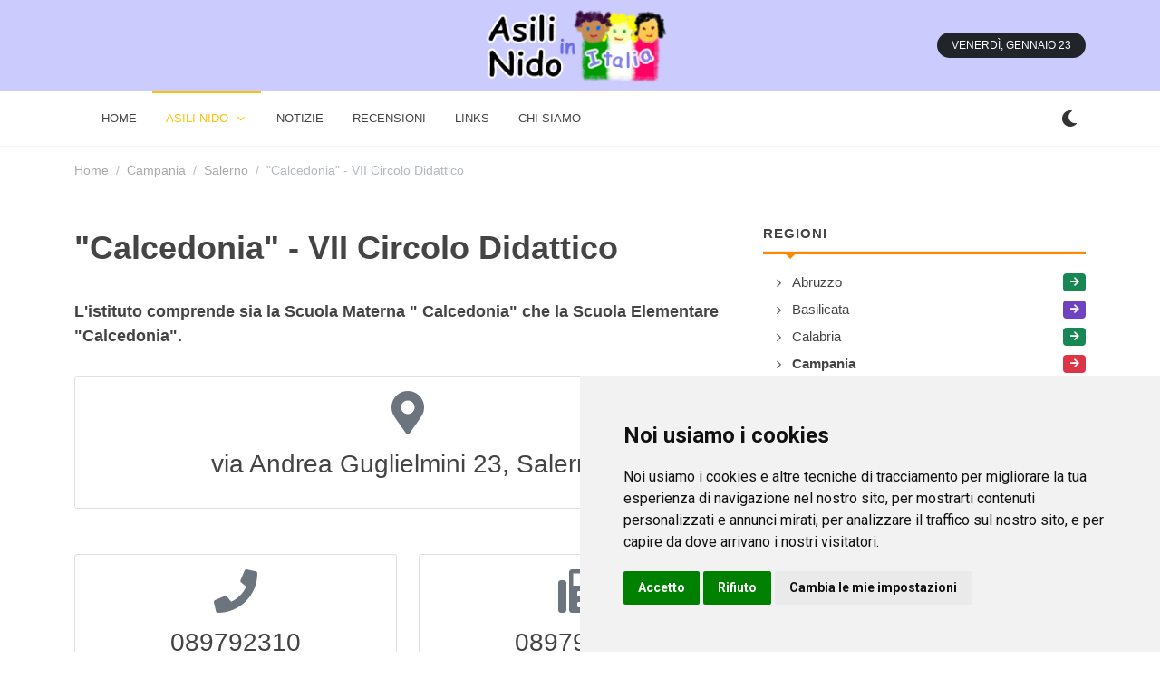

--- FILE ---
content_type: text/html; charset=UTF-8
request_url: https://www.cercounnido.it/campania/salerno/scuole_infanzia_pubbliche/calcedonia--vii-circolo-didattico_salerno/
body_size: 8195
content:
<!DOCTYPE html> 
<html dir="ltr" lang="it-IT"><head><script async src="https://pagead2.googlesyndication.com/pagead/js/adsbygoogle.js?client=ca-pub-8715821556121599"
     crossorigin="anonymous" type="text/plain" data-cookie-consent="targeting"></script>  

    
	<meta http-equiv="content-type" content="text/html; charset=utf-8" />

	<!-- Stylesheets
	============================================= -->
	<link href="https://fonts.googleapis.com/css2?family=Roboto+Slab:wght@400;600;700&family=Roboto:wght@400;500;700&display=swap" rel="stylesheet">
	<link rel="stylesheet" href="/css/bootstrap.css" type="text/css" />
	<link rel="stylesheet" href="/style.css" type="text/css" />
	<link rel="stylesheet" href="/css/dark.css" type="text/css" />

	<link rel="stylesheet" href="/css/font-icons.css" type="text/css" />
		<link rel="stylesheet" href="/css/animate.css" type="text/css" />
	<link rel="stylesheet" href="/css/magnific-popup.css" type="text/css" />

	<link rel="stylesheet" href="/css/custom.css" type="text/css" />
	<meta name="viewport" content="width=device-width, initial-scale=1" />

	<!-- Theme Color Stylesheet -->
	<link rel="stylesheet" href="/css/colors.php?color=FF8600" type="text/css" />
	<link rel="stylesheet" href="/css/fonts.css" type="text/css" />

	<!-- News Demo Specific Stylesheet -->
	<link rel="stylesheet" href="/news.css" type="text/css" />
	<!-- / -->
    
    
 <link rel="icon" type="image/x-icon" href="/imgf/1686749953.jpg">
<meta name="theme-color" content="#ffffff">

    <!-- Document Title
	============================================= -->
	<title>"Calcedonia" - VII Circolo Didattico - Alla ricerca di un asilo nido o di una scuola d'infanzia.</title>
    <meta name="description" content=""Calcedonia" - VII Circolo Didattico Alla ricerca di un asilo nido o di una scuola d'infanzia. - Una guida per trovare un nido al proprio piccolo: requisiti, graduatorie, iscrizioni, segreterie e indirizzi."/>
    <meta property="og:url"           content="" />
    <meta property="og:type"          content="website" />
    <meta property="og:title"         content=""Calcedonia" - VII Circolo Didattico - Alla ricerca di un asilo nido o di una scuola d'infanzia." />
    <meta property="og:description"   content=""Calcedonia" - VII Circolo Didattico Alla ricerca di un asilo nido o di una scuola d'infanzia. - Una guida per trovare un nido al proprio piccolo: requisiti, graduatorie, iscrizioni, segreterie e indirizzi." />
    <meta property="og:image"         content="/imgf/1686930360.png" />
</head>

 
<body class="stretched">

	<!-- Document Wrapper
	============================================= -->
	<div id="wrapper" class="clearfix">
        
         
		<!-- Header
		============================================= -->
		<header id="header" class="header-size-sm" data-sticky-shrink="false">
            <div style="width: 100%; background-color: #CBCBFD;">
			<div class="container">
				<div class="header-row justify-content-between">

					<!-- Logo
					============================================= -->
					<div id="logo" class="mx-lg-auto col-auto flex-column order-lg-2 px-0">
					<a href="/" class="standard-logo" data-dark-logo="/imgf/1686930340.png" ><img src="/imgf/1686930360.png" alt="cercounnido.it"></a>
				    <a href="/" class="retina-logo" data-dark-logo="/imgf/1686930340.png" ><img src="/imgf/1686930360.png" alt="cercounnido.it"></a>
					</div><!-- #logo end -->

					<div class="w-100 d-block d-md-none"></div>

					<div class="col-auto col-lg-3 order-lg-1 d-none d-md-flex px-0">
											</div>

					<div class="header-misc col-auto col-lg-3 justify-content-lg-end ms-0 ms-sm-3 px-0 d-lg-block d-none">
						<ul class="nav align-items-center justify-content-center justify-content-sm-end">
														<li class="nav-item">
								<div class="date-today text-uppercase badge bg-dark rounded-pill py-2 px-3 fw-medium"></div>
							</li>
						</ul>
					</div>

				</div>
			</div>
    		</div>
            <div id="header-wrap" class="border-top border-f5">
				<div class="container">
					<div class="header-row justify-content-between flex-row-reverse flex-lg-row">

						<div class="header-misc">

							<!-- Bookmark
							============================================= -->
							                            
                            <div class="dark-mode header-misc-icon">
                                    <a href="#"><i class="icon-dark"></i></a>
                                </div>

						</div> 

						<div id="primary-menu-trigger">
							<svg class="svg-trigger" viewBox="0 0 100 100"><path d="m 30,33 h 40 c 3.722839,0 7.5,3.126468 7.5,8.578427 0,5.451959 -2.727029,8.421573 -7.5,8.421573 h -20"></path><path d="m 30,50 h 40"></path><path d="m 70,67 h -40 c 0,0 -7.5,-0.802118 -7.5,-8.365747 0,-7.563629 7.5,-8.634253 7.5,-8.634253 h 20"></path></svg>
						</div>

						<!-- Primary Navigation
						============================================= -->
						<nav class="primary-menu with-arrows">

							<ul class="menu-container">
								
                <li class="menu-item  menu-color-home"><a class="menu-link" href="/"><div>home</div></a></li>
        
                                <li class="menu-item current menu-color-market  mega-menu mega-menu-small"><a class="menu-link"><div>asili nido</div></a>
									<div class="mega-menu-content border-top-0 mega-menu-style-2" style="width: 470px">
										<div class="container">
											<div class="row">
												<ul class="sub-menu-container mega-menu-column col-lg-6">
                                                    													<li class="menu-item mega-menu-title"><a href="/abruzzo/" class="menu-link"><div>Abruzzo</div></a>
																											</li>
                                                    													<li class="menu-item mega-menu-title"><a href="/basilicata/" class="menu-link"><div>Basilicata</div></a>
																											</li>
                                                    													<li class="menu-item mega-menu-title"><a href="/calabria/" class="menu-link"><div>Calabria</div></a>
																											</li>
                                                    													<li class="menu-item mega-menu-title"><a href="/campania/" class="menu-link"><div>Campania</div></a>
																											</li>
                                                    													<li class="menu-item mega-menu-title"><a href="/emilia_romagna/" class="menu-link"><div>Emilia Romagna</div></a>
																											</li>
                                                    													<li class="menu-item mega-menu-title"><a href="/friuli/" class="menu-link"><div>Friuli Venezia Giulia</div></a>
																											</li>
                                                    													<li class="menu-item mega-menu-title"><a href="/lazio/" class="menu-link"><div>Lazio</div></a>
																											</li>
                                                    													<li class="menu-item mega-menu-title"><a href="/liguria/" class="menu-link"><div>Liguria</div></a>
																											</li>
                                                    													<li class="menu-item mega-menu-title"><a href="/lombardia/" class="menu-link"><div>Lombardia</div></a>
																											</li>
                                                    													<li class="menu-item mega-menu-title"><a href="/marche/" class="menu-link"><div>Marche</div></a>
																											</li>
                                                    													<li class="menu-item mega-menu-title"><a href="/molise/" class="menu-link"><div>Molise</div></a>
																											</li>
                                                    													<li class="menu-item mega-menu-title"><a href="/piemonte/" class="menu-link"><div>Piemonte</div></a>
																											</li>
                                                    													<li class="menu-item mega-menu-title"><a href="/puglia/" class="menu-link"><div>Puglia</div></a>
																											</li>
                                                    													<li class="menu-item mega-menu-title"><a href="/sardegna/" class="menu-link"><div>Sardegna</div></a>
																											</li>
                                                    													<li class="menu-item mega-menu-title"><a href="/sicilia/" class="menu-link"><div>Sicilia</div></a>
																											</li>
                                                    													<li class="menu-item mega-menu-title"><a href="/toscana/" class="menu-link"><div>Toscana</div></a>
																											</li>
                                                    													<li class="menu-item mega-menu-title"><a href="/trentino/" class="menu-link"><div>Trentino Alto Adige</div></a>
																											</li>
                                                    													<li class="menu-item mega-menu-title"><a href="/umbria/" class="menu-link"><div>Umbria</div></a>
																											</li>
                                                    													<li class="menu-item mega-menu-title"><a href="/valle_aosta/" class="menu-link"><div>Valle d'Aosta</div></a>
																											</li>
                                                    													<li class="menu-item mega-menu-title"><a href="/veneto/" class="menu-link"><div>Veneto</div></a>
																											</li>
                                                    												</ul>
											</div>
										</div>
									</div>
								</li> 
    							
                <li class="menu-item  menu-color-fashion"><a class="menu-link" href="/notizie/"><div>notizie</div></a></li>
    							
                <li class="menu-item  menu-color-tech"><a class="menu-link" href="/recensioni/"><div>recensioni</div></a></li>
    							
                <li class="menu-item  menu-color-travel"><a class="menu-link" href="/links/"><div>links</div></a></li>
    							
                <li class="menu-item  menu-color-sports"><a class="menu-link" href="/chi-siamo/"><div>chi siamo</div></a></li>
    								
								
</ul>
							<!-- Mobile Menu
							============================================= -->
                            
                    		<ul class="menu-container mobile-primary-menu">
							
                <li class="menu-item  menu-color-home"><a class="menu-link" href="/"><div>home</div></a></li>
        
                                <li class="menu-item  menu-color-home"><a class="menu-link"><div>asili nido</div></a>
								    <ul class="sub-menu-container">
                                                                                <li class="menu-item"><a href="/abruzzo/" class="menu-link"><div>Abruzzo</div></a>
                                                                                    </li>
                                                                                <li class="menu-item"><a href="/basilicata/" class="menu-link"><div>Basilicata</div></a>
                                                                                    </li>
                                                                                <li class="menu-item"><a href="/calabria/" class="menu-link"><div>Calabria</div></a>
                                                                                    </li>
                                                                                <li class="menu-item"><a href="/campania/" class="menu-link"><div>Campania</div></a>
                                                                                    </li>
                                                                                <li class="menu-item"><a href="/emilia_romagna/" class="menu-link"><div>Emilia Romagna</div></a>
                                                                                    </li>
                                                                                <li class="menu-item"><a href="/friuli/" class="menu-link"><div>Friuli Venezia Giulia</div></a>
                                                                                    </li>
                                                                                <li class="menu-item"><a href="/lazio/" class="menu-link"><div>Lazio</div></a>
                                                                                    </li>
                                                                                <li class="menu-item"><a href="/liguria/" class="menu-link"><div>Liguria</div></a>
                                                                                    </li>
                                                                                <li class="menu-item"><a href="/lombardia/" class="menu-link"><div>Lombardia</div></a>
                                                                                    </li>
                                                                                <li class="menu-item"><a href="/marche/" class="menu-link"><div>Marche</div></a>
                                                                                    </li>
                                                                                <li class="menu-item"><a href="/molise/" class="menu-link"><div>Molise</div></a>
                                                                                    </li>
                                                                                <li class="menu-item"><a href="/piemonte/" class="menu-link"><div>Piemonte</div></a>
                                                                                    </li>
                                                                                <li class="menu-item"><a href="/puglia/" class="menu-link"><div>Puglia</div></a>
                                                                                    </li>
                                                                                <li class="menu-item"><a href="/sardegna/" class="menu-link"><div>Sardegna</div></a>
                                                                                    </li>
                                                                                <li class="menu-item"><a href="/sicilia/" class="menu-link"><div>Sicilia</div></a>
                                                                                    </li>
                                                                                <li class="menu-item"><a href="/toscana/" class="menu-link"><div>Toscana</div></a>
                                                                                    </li>
                                                                                <li class="menu-item"><a href="/trentino/" class="menu-link"><div>Trentino Alto Adige</div></a>
                                                                                    </li>
                                                                                <li class="menu-item"><a href="/umbria/" class="menu-link"><div>Umbria</div></a>
                                                                                    </li>
                                                                                <li class="menu-item"><a href="/valle_aosta/" class="menu-link"><div>Valle d'Aosta</div></a>
                                                                                    </li>
                                                                                <li class="menu-item"><a href="/veneto/" class="menu-link"><div>Veneto</div></a>
                                                                                    </li>
                                                            				</ul> 
								</li>
    
                                    
    
    
    							
                <li class="menu-item  menu-color-market"><a class="menu-link" href="/notizie/"><div>notizie</div></a></li>
    							
                <li class="menu-item  menu-color-fashion"><a class="menu-link" href="/recensioni/"><div>recensioni</div></a></li>
    							
                <li class="menu-item  menu-color-tech"><a class="menu-link" href="/links/"><div>links</div></a></li>
    							
                <li class="menu-item  menu-color-travel"><a class="menu-link" href="/chi-siamo/"><div>chi siamo</div></a></li>
    							
							</ul>							

						</nav><!-- #primary-menu end -->

					</div>
				</div>
			</div>
			<div class="header-wrap-clone"></div>
          </header><!-- #header end -->
        
        
  
<section id="content">
    <div class="content-wrap pt-3">
        <div class="container clearfix">
            <ol class="breadcrumb op-05">
                <li class="breadcrumb-item"><a href="/">Home</a></li>
                                    <li class="breadcrumb-item"><a href="/campania/">Campania</a></li>
                                    <li class="breadcrumb-item"><a href="/campania/salerno/">Salerno</a></li>
                                    <li class="breadcrumb-item active" aria-current="page">"Calcedonia" - VII Circolo Didattico</li>
                            </ol>
            <div class="row mt-5 clearfix">

                <!-- Posts Area
                ============================================= -->
                <div class="col-lg-8">

                    
                    
                    
                                <h1>"Calcedonia" - VII Circolo Didattico</h1>
                    
                            <h4>L'istituto comprende sia la Scuola Materna " Calcedonia" che la Scuola Elementare "Calcedonia".</h4>                            
                <div class="row col-mb-50 ">
                                        
                    
                    <div class="col-md-12">
                            <!-- Sidebar Widget 2
								============================================= -->
								<div class="widget clearfix">
									<div class="card">
										<div class="card-body"> 
																						<div class="center">
												<i class="icon-map-marker-alt text-muted mb-3" style="font-size: 48px;line-height: 1"></i>
												<h3 class="h3 mb-3 fw-normal font-primary">via Andrea Guglielmini 23, Salerno</h3>
																							</div>

																					</div>
									</div>
								</div>
                                
                     </div>  
                    
                    
                     <div class="col-md-6">
                                 
                                 
 								<div class="widget clearfix">
									<div class="card">
										<div class="card-body">
											<div class="center">
												<i class="icon-phone text-muted mb-3" style="font-size: 48px;line-height: 1"></i>
												<h3 class="h3 mb-3 fw-normal font-primary">089792310</h3>
																							</div>
										</div>
									</div>
								</div>
					</div>
                    
                    
                    
                     <div class="col-md-6">
                                 
                                 
 								<div class="widget clearfix">
									<div class="card">
										<div class="card-body">
											<div class="center">
												<i class="icon-fax text-muted mb-3" style="font-size: 48px;line-height: 1"></i>
												<h3 class="h3 mb-3 fw-normal font-primary">089799631</h3>
																							</div>
										</div>
									</div>
								</div>
					</div>
                    
                    
                 
                    
                 
                    
                    
				</div>
    
<h4 class="mb-2 mt-5 ls1 text-uppercase fw-bold">
        Inoltre a Salerno    </h4>
									<div class="line line-xs line-sports"></div>                    
<div class="row col-mb-50 ">
            <div class="entry col-lg6 col-md-6 col-sm-12 col-12">             
                            <div class="card border">
											<div class="card-header p-3 ps-4 bg-transparent">
												<h4 class="ls1 mb-0" style="">Attualmente nessun soggetto con questi requisiti</h4>
											</div>          
							</div>          
			</div>          
 
        <div class="entry col-lg6 col-md-6 col-sm-12 col-12">             
            <div class="card border">
											<div class="card-header p-3 ps-4 bg-transparent">
												<h4 class="ls1 mb-0 text-uppercase fw-bold" style="font-size: 110%; ">Scuole d'infanzia pubbliche</h4>
											</div>
											<div class="card-body">
												<div class="scroll-wrap" style="max-height: 400px; ">
													<div class="scroll">

														<div class="posts-sm row col-mb-30">
                                                            
                                                            															<div class="entry col-12" style="margin-bottom: 0px">
																<div class="grid-inner row align-items-center g-0">
																																		<div class="col ps-3">
																		<div class="entry-title">
                                                                
																			<a href="/campania/salerno/scuole_infanzia_pubbliche/don-milani--viii-circolo_salerno/">"Don Milani" - VIII Circolo</a>
                                                                
														                    </h4>
																		</div>
																		<div class="entry-meta no-separator">
																			<ul>
																																					                
                                                                                <li><i class="icon-map-marker-alt text-warning"></i> via Belisario Corenzio 1, Salerno                                                                            </li>
                                                                             
																			</ul>
																		</div>
																	</div>
																</div>
															</div>
                                                            															<div class="entry col-12" style="margin-bottom: 0px">
																<div class="grid-inner row align-items-center g-0">
																																		<div class="col ps-3">
																		<div class="entry-title">
                                                                
																			<a href="/campania/salerno/scuole_infanzia_pubbliche/g-barra--ii-circolo-didattico_salerno/">"G.Barra" - II Circolo Didattico</a>
                                                                
														                    </h4>
																		</div>
																		<div class="entry-meta no-separator">
																			<ul>
																																					                
                                                                                <li><i class="icon-map-marker-alt text-warning"></i> lungomare Trieste 17/25, Salerno                                                                            </li>
                                                                             
																			</ul>
																		</div>
																	</div>
																</div>
															</div>
                                                            															<div class="entry col-12" style="margin-bottom: 0px">
																<div class="grid-inner row align-items-center g-0">
																																		<div class="col ps-3">
																		<div class="entry-title">
                                                                
																			<a href="/campania/salerno/scuole_infanzia_pubbliche/giacinto-vicinanza--i-circolo-didattico_salerno/">"Giacinto Vicinanza" - I Circolo Didattico</a>
                                                                
														                    </h4>
																		</div>
																		<div class="entry-meta no-separator">
																			<ul>
																																					                
                                                                                <li><i class="icon-map-marker-alt text-warning"></i> corso Vittorio Emanuele 153, Salerno                                                                            </li>
                                                                             
																			</ul>
																		</div>
																	</div>
																</div>
															</div>
                                                            															<div class="entry col-12" style="margin-bottom: 0px">
																<div class="grid-inner row align-items-center g-0">
																																		<div class="col ps-3">
																		<div class="entry-title">
                                                                
																			<a href="/campania/salerno/scuole_infanzia_pubbliche/giacomo-costa--vi-circolo-didattico_salerno/">"Giacomo Costa" - VI Circolo Didattico</a>
                                                                
														                    </h4>
																		</div>
																		<div class="entry-meta no-separator">
																			<ul>
																																					                
                                                                                <li><i class="icon-map-marker-alt text-warning"></i> via Giacomo Costa , Salerno                                                                            </li>
                                                                             
																			</ul>
																		</div>
																	</div>
																</div>
															</div>
                                                            															<div class="entry col-12" style="margin-bottom: 0px">
																<div class="grid-inner row align-items-center g-0">
																																		<div class="col ps-3">
																		<div class="entry-title">
                                                                
																			<a href="/campania/salerno/scuole_infanzia_pubbliche/giuseppina-saragat_salerno/">"Giuseppina Saragat"</a>
                                                                
														                    </h4>
																		</div>
																		<div class="entry-meta no-separator">
																			<ul>
																																					                
                                                                                <li><i class="icon-map-marker-alt text-warning"></i> via Fusandola , Salerno                                                                            </li>
                                                                             
																			</ul>
																		</div>
																	</div>
																</div>
															</div>
                                                            															<div class="entry col-12" style="margin-bottom: 0px">
																<div class="grid-inner row align-items-center g-0">
																																		<div class="col ps-3">
																		<div class="entry-title">
                                                                
																			<a href="/campania/salerno/scuole_infanzia_pubbliche/matteo-mari--sezione-staccata-via-pisacane--direzione-didattica-iv-circolo_salerno/">"Matteo Mari" - Sezione staccata via Pisacane - Direzione Didattica IV Circolo</a>
                                                                
														                    </h4>
																		</div>
																		<div class="entry-meta no-separator">
																			<ul>
																																					                
                                                                                <li><i class="icon-map-marker-alt text-warning"></i> via Carlo Pisacane 10, Salerno                                                                            </li>
                                                                             
																			</ul>
																		</div>
																	</div>
																</div>
															</div>
                                                            															<div class="entry col-12" style="margin-bottom: 0px">
																<div class="grid-inner row align-items-center g-0">
																																		<div class="col ps-3">
																		<div class="entry-title">
                                                                
																			<a href="/campania/salerno/scuole_infanzia_pubbliche/matteo-mari-direzione-didattica-iv-circolo_salerno/">"Matteo Mari" Direzione Didattica IV Circolo</a>
                                                                
														                    </h4>
																		</div>
																		<div class="entry-meta no-separator">
																			<ul>
																																					                
                                                                                <li><i class="icon-map-marker-alt text-warning"></i> piazza Alfonso Trucillo 22, Salerno                                                                            </li>
                                                                             
																			</ul>
																		</div>
																	</div>
																</div>
															</div>
                                                            															<div class="entry col-12" style="margin-bottom: 0px">
																<div class="grid-inner row align-items-center g-0">
																																		<div class="col ps-3">
																		<div class="entry-title">
                                                                
																			<a href="/campania/salerno/scuole_infanzia_pubbliche/medaglie-doro--vi-circolo-didattico_salerno/">"Medaglie d'Oro" - VI Circolo Didattico</a>
                                                                
														                    </h4>
																		</div>
																		<div class="entry-meta no-separator">
																			<ul>
																																					                
                                                                                <li><i class="icon-map-marker-alt text-warning"></i> via Astronomo Paolo Vocca 4, Salerno                                                                            </li>
                                                                             
																			</ul>
																		</div>
																	</div>
																</div>
															</div>
                                                            															<div class="entry col-12" style="margin-bottom: 0px">
																<div class="grid-inner row align-items-center g-0">
																																		<div class="col ps-3">
																		<div class="entry-title">
                                                                
																			<a href="/campania/salerno/scuole_infanzia_pubbliche/mercatello--ix-circolo-didattico_salerno/">"Mercatello" - IX Circolo Didattico</a>
                                                                
														                    </h4>
																		</div>
																		<div class="entry-meta no-separator">
																			<ul>
																																					                
                                                                                <li><i class="icon-map-marker-alt text-warning"></i> via Picenza , Salerno                                                                            </li>
                                                                             
																			</ul>
																		</div>
																	</div>
																</div>
															</div>
                                                            															<div class="entry col-12" style="margin-bottom: 0px">
																<div class="grid-inner row align-items-center g-0">
																																		<div class="col ps-3">
																		<div class="entry-title">
                                                                
																			<a href="/campania/salerno/scuole_infanzia_pubbliche/osvaldo-conti--iii-circolo-didattico_salerno/">"Osvaldo Conti" - III Circolo Didattico</a>
                                                                
														                    </h4>
																		</div>
																		<div class="entry-meta no-separator">
																			<ul>
																																					                
                                                                                <li><i class="icon-map-marker-alt text-warning"></i> via Nicola Buonservizi 21, Salerno                                                                            </li>
                                                                             
																			</ul>
																		</div>
																	</div>
																</div>
															</div>
                                                            															<div class="entry col-12" style="margin-bottom: 0px">
																<div class="grid-inner row align-items-center g-0">
																																		<div class="col ps-3">
																		<div class="entry-title">
                                                                
																			<a href="/campania/salerno/scuole_infanzia_pubbliche/osvaldo-conti--sezione-staccata-via-brignano--iii-circolo-didattico_salerno/">"Osvaldo Conti" - Sezione staccata via Brignano - III Circolo Didattico</a>
                                                                
														                    </h4>
																		</div>
																		<div class="entry-meta no-separator">
																			<ul>
																																					                
                                                                                <li><i class="icon-map-marker-alt text-warning"></i> via Brignano , Salerno                                                                            </li>
                                                                             
																			</ul>
																		</div>
																	</div>
																</div>
															</div>
                                                            
															

															
														</div>

													</div>
												</div>
											</div>
                                            											<a href="/campania/salerno/scuole_infanzia_pubbliche/" class="card-footer ls1 text-uppercase fw-bold text-white w-100 border-top-0 bg-home text-center">Altri (18)</a>
                                            										</div>
    		</div>
 
        <div class="entry col-lg6 col-md-6 col-sm-12 col-12">             
            <div class="card border">
											<div class="card-header p-3 ps-4 bg-transparent">
												<h4 class="ls1 mb-0 text-uppercase fw-bold" style="font-size: 110%; ">Scuole d'infanzia private</h4>
											</div>
											<div class="card-body">
												<div class="scroll-wrap" style="max-height: 400px; ">
													<div class="scroll">

														<div class="posts-sm row col-mb-30">
                                                            
                                                            															<div class="entry col-12" style="margin-bottom: 0px">
																<div class="grid-inner row align-items-center g-0">
																																		<div class="col ps-3">
																		<div class="entry-title">
                                                                
																			<a href="/campania/salerno/scuole_infanzia_private/b-fanfani_salerno/">"B.Fanfani"</a>
                                                                
														                    </h4>
																		</div>
																		<div class="entry-meta no-separator">
																			<ul>
																																					                
                                                                                <li><i class="icon-map-marker-alt text-warning"></i> via Michele Pironti , Salerno                                                                            </li>
                                                                             
																			</ul>
																		</div>
																	</div>
																</div>
															</div>
                                                            															<div class="entry col-12" style="margin-bottom: 0px">
																<div class="grid-inner row align-items-center g-0">
																																		<div class="col ps-3">
																		<div class="entry-title">
                                                                
																			<a href="/campania/salerno/scuole_infanzia_private/baby-club_salerno/">"Baby Club"</a>
                                                                
														                    </h4>
																		</div>
																		<div class="entry-meta no-separator">
																			<ul>
																																					                
                                                                                <li><i class="icon-map-marker-alt text-warning"></i> via Trento 30, Salerno                                                                            </li>
                                                                             
																			</ul>
																		</div>
																	</div>
																</div>
															</div>
                                                            															<div class="entry col-12" style="margin-bottom: 0px">
																<div class="grid-inner row align-items-center g-0">
																																		<div class="col ps-3">
																		<div class="entry-title">
                                                                
																			<a href="/campania/salerno/scuole_infanzia_private/happy-child_salerno/">"Happy Child"</a>
                                                                
														                    </h4>
																		</div>
																		<div class="entry-meta no-separator">
																			<ul>
																																					                
                                                                                <li><i class="icon-map-marker-alt text-warning"></i> via Madonna di Fatima 95/97, Salerno                                                                            </li>
                                                                             
																			</ul>
																		</div>
																	</div>
																</div>
															</div>
                                                            															<div class="entry col-12" style="margin-bottom: 0px">
																<div class="grid-inner row align-items-center g-0">
																																		<div class="col ps-3">
																		<div class="entry-title">
                                                                
																			<a href="/campania/salerno/scuole_infanzia_private/il-grillo-parlante_salerno/">"Il Grillo Parlante"</a>
                                                                
														                    </h4>
																		</div>
																		<div class="entry-meta no-separator">
																			<ul>
																																					                
                                                                                <li><i class="icon-map-marker-alt text-warning"></i> via Scuola Eleatica 12, Salerno                                                                            </li>
                                                                             
																			</ul>
																		</div>
																	</div>
																</div>
															</div>
                                                            															<div class="entry col-12" style="margin-bottom: 0px">
																<div class="grid-inner row align-items-center g-0">
																																		<div class="col ps-3">
																		<div class="entry-title">
                                                                
																			<a href="/campania/salerno/scuole_infanzia_private/infanzia-serena-scuola-materna-autorizzata_salerno/">"Infanzia Serena" Scuola Materna Autorizzata</a>
                                                                
														                    </h4>
																		</div>
																		<div class="entry-meta no-separator">
																			<ul>
																																					                
                                                                                <li><i class="icon-map-marker-alt text-warning"></i> via Roma 33, Salerno                                                                            </li>
                                                                             
																			</ul>
																		</div>
																	</div>
																</div>
															</div>
                                                            															<div class="entry col-12" style="margin-bottom: 0px">
																<div class="grid-inner row align-items-center g-0">
																																		<div class="col ps-3">
																		<div class="entry-title">
                                                                
																			<a href="/campania/salerno/scuole_infanzia_private/jean-jacques-rousseau_salerno/">"Jean Jacques Rousseau"</a>
                                                                
														                    </h4>
																		</div>
																		<div class="entry-meta no-separator">
																			<ul>
																																					                
                                                                                <li><i class="icon-map-marker-alt text-warning"></i> viale degli Eucalipti 41, Salerno                                                                            </li>
                                                                             
																			</ul>
																		</div>
																	</div>
																</div>
															</div>
                                                            															<div class="entry col-12" style="margin-bottom: 0px">
																<div class="grid-inner row align-items-center g-0">
																																		<div class="col ps-3">
																		<div class="entry-title">
                                                                
																			<a href="/campania/salerno/scuole_infanzia_private/la-fiorita_salerno/">"La Fiorita"</a>
                                                                
														                    </h4>
																		</div>
																		<div class="entry-meta no-separator">
																			<ul>
																																					                
                                                                                <li><i class="icon-map-marker-alt text-warning"></i> via San Leonardo 278, Salerno                                                                            </li>
                                                                             
																			</ul>
																		</div>
																	</div>
																</div>
															</div>
                                                            															<div class="entry col-12" style="margin-bottom: 0px">
																<div class="grid-inner row align-items-center g-0">
																																		<div class="col ps-3">
																		<div class="entry-title">
                                                                
																			<a href="/campania/salerno/scuole_infanzia_private/primi-passi-scuola-materna-autorizzata_salerno/">"Primi Passi" Scuola Materna Autorizzata</a>
                                                                
														                    </h4>
																		</div>
																		<div class="entry-meta no-separator">
																			<ul>
																																					                
                                                                                <li><i class="icon-map-marker-alt text-warning"></i> via Eugenio Caterina 15, Salerno                                                                            </li>
                                                                             
																			</ul>
																		</div>
																	</div>
																</div>
															</div>
                                                            															<div class="entry col-12" style="margin-bottom: 0px">
																<div class="grid-inner row align-items-center g-0">
																																		<div class="col ps-3">
																		<div class="entry-title">
                                                                
																			<a href="/campania/salerno/scuole_infanzia_private/s--maria-goretti_salerno/">"S. Maria Goretti"</a>
                                                                
														                    </h4>
																		</div>
																		<div class="entry-meta no-separator">
																			<ul>
																																					                
                                                                                <li><i class="icon-map-marker-alt text-warning"></i> via Giovanni Ruggi D'Aragona 42, Salerno                                                                            </li>
                                                                             
																			</ul>
																		</div>
																	</div>
																</div>
															</div>
                                                            															<div class="entry col-12" style="margin-bottom: 0px">
																<div class="grid-inner row align-items-center g-0">
																																		<div class="col ps-3">
																		<div class="entry-title">
                                                                
																			<a href="/campania/salerno/scuole_infanzia_private/larcobaleno-del-sorriso_salerno/">L'Arcobaleno del Sorriso</a>
                                                                
														                    </h4>
																		</div>
																		<div class="entry-meta no-separator">
																			<ul>
																																					                
                                                                                <li><i class="icon-map-marker-alt text-warning"></i> via Tenente Ugo Stanzione 1, Salerno                                                                            </li>
                                                                             
																			</ul>
																		</div>
																	</div>
																</div>
															</div>
                                                            															<div class="entry col-12" style="margin-bottom: 0px">
																<div class="grid-inner row align-items-center g-0">
																																		<div class="col ps-3">
																		<div class="entry-title">
                                                                
																			<a href="/campania/salerno/scuole_infanzia_private/loasi_salerno/">L'Oasi</a>
                                                                
														                    </h4>
																		</div>
																		<div class="entry-meta no-separator">
																			<ul>
																																					                
                                                                                <li><i class="icon-map-marker-alt text-warning"></i> via Arce 61, Salerno                                                                            </li>
                                                                             
																			</ul>
																		</div>
																	</div>
																</div>
															</div>
                                                            
															

															
														</div>

													</div>
												</div>
											</div>
                                            											<a href="/campania/salerno/scuole_infanzia_private/" class="card-footer ls1 text-uppercase fw-bold text-white w-100 border-top-0 bg-home text-center">Altri (22)</a>
                                            										</div>
    		</div>
            <div class="entry col-lg6 col-md-6 col-sm-12 col-12">             
                            <div class="card border">
											<div class="card-header p-3 ps-4 bg-transparent">
												<h4 class="ls1 mb-0" style="">Attualmente nessun soggetto con questi requisiti</h4>
											</div>          
							</div>          
			</div>          
 
        <div class="entry col-lg6 col-md-6 col-sm-12 col-12">             
            <div class="card border">
											<div class="card-header p-3 ps-4 bg-transparent">
												<h4 class="ls1 mb-0 text-uppercase fw-bold" style="font-size: 110%; ">Asili nido pubblici</h4>
											</div>
											<div class="card-body">
												<div class="scroll-wrap" style="max-height: 400px; overflow-y:hidden">
													<div class="scroll">

														<div class="posts-sm row col-mb-30">
                                                            
                                                            															<div class="entry col-12" style="margin-bottom: 0px">
																<div class="grid-inner row align-items-center g-0">
																																		<div class="col ps-3">
																		<div class="entry-title">
                                                                
																			<a href="/campania/salerno/asili_nido_pubblici/sorriso-asilo-nido-comunale_salerno/">"Sorriso" Asilo Nido Comunale</a>
                                                                
														                    </h4>
																		</div>
																		<div class="entry-meta no-separator">
																			<ul>
																																					                
                                                                                <li><i class="icon-map-marker-alt text-warning"></i> via Nicola Petrosino 1, Salerno                                                                            </li>
                                                                             
																			</ul>
																		</div>
																	</div>
																</div>
															</div>
                                                            															<div class="entry col-12" style="margin-bottom: 0px">
																<div class="grid-inner row align-items-center g-0">
																																		<div class="col ps-3">
																		<div class="entry-title">
                                                                
																			<a href="/campania/salerno/asili_nido_pubblici/asilo-nido-comunale_salerno/">Asilo Nido Comunale</a>
                                                                
														                    </h4>
																		</div>
																		<div class="entry-meta no-separator">
																			<ul>
																																					                
                                                                                <li><i class="icon-map-marker-alt text-warning"></i> via Raffaele Mauri , Salerno                                                                            </li>
                                                                             
																			</ul>
																		</div>
																	</div>
																</div>
															</div>
                                                            
															

															
														</div>

													</div>
												</div>
											</div>
                                            										</div>
    		</div>
 
        <div class="entry col-lg6 col-md-6 col-sm-12 col-12">             
            <div class="card border">
											<div class="card-header p-3 ps-4 bg-transparent">
												<h4 class="ls1 mb-0 text-uppercase fw-bold" style="font-size: 110%; ">Asili nido privati</h4>
											</div>
											<div class="card-body">
												<div class="scroll-wrap" style="max-height: 400px; overflow-y:hidden">
													<div class="scroll">

														<div class="posts-sm row col-mb-30">
                                                            
                                                            															<div class="entry col-12" style="margin-bottom: 0px">
																<div class="grid-inner row align-items-center g-0">
																																		<div class="col ps-3">
																		<div class="entry-title">
                                                                
																			<a href="/campania/salerno/asili_nido_privati/il-giardino-dei-bimbi_salerno/">Il Giardino dei Bimbi</a>
                                                                
														                    </h4>
																		</div>
																		<div class="entry-meta no-separator">
																			<ul>
																																					                
                                                                                <li><i class="icon-map-marker-alt text-warning"></i> via Alfonso Guariglia 9, Salerno                                                                            </li>
                                                                             
																			</ul>
																		</div>
																	</div>
																</div>
															</div>
                                                            
															

															
														</div>

													</div>
												</div>
											</div>
                                            										</div>
    		</div>
            <div class="entry col-lg6 col-md-6 col-sm-12 col-12">             
                            <div class="card border">
											<div class="card-header p-3 ps-4 bg-transparent">
												<h4 class="ls1 mb-0" style="">Attualmente nessun soggetto con questi requisiti</h4>
											</div>          
							</div>          
			</div>          
            <div class="entry col-lg6 col-md-6 col-sm-12 col-12">             
                            <div class="card border">
											<div class="card-header p-3 ps-4 bg-transparent">
												<h4 class="ls1 mb-0" style="">Attualmente nessun soggetto con questi requisiti</h4>
											</div>          
							</div>          
			</div>          
    
    
                                        </div> 
                    <!-- Ad
                    ============================================= -->
                    


                </div>

                <!-- Top Sidebar Area
                ============================================= -->
                <div class="col-lg-4 sticky-sidebar-wrap mt-5 mt-lg-0">
                    <div class="sticky-sidebar">
                        <!-- Sidebar Widget 1
                        ============================================= -->
                                <div class="widget widget_links clearfix">
                            <h4 class="mb-2 ls1 text-uppercase fw-bold">REGIONI</h4>
                            <div class="line line-xs line-home"></div>
                            <ul>
                                                                <li class="d-flex align-items-center"><a href="/abruzzo/" class="flex-fill ">Abruzzo</a><span class="badge text-light bg-success"><i class="icon-arrow-right"></i></span></li>
                                                                <li class="d-flex align-items-center"><a href="/basilicata/" class="flex-fill ">Basilicata</a><span class="badge text-light bg-travel"><i class="icon-arrow-right"></i></span></li>
                                                                <li class="d-flex align-items-center"><a href="/calabria/" class="flex-fill ">Calabria</a><span class="badge text-light bg-success"><i class="icon-arrow-right"></i></span></li>
                                                                <li class="d-flex align-items-center"><a href="/campania/" class="flex-fill fw-bold">Campania</a><span class="badge text-light bg-sports"><i class="icon-arrow-right"></i></span></li>
                                                                <li class="d-flex align-items-center"><a href="/emilia_romagna/" class="flex-fill ">Emilia Romagna</a><span class="badge text-light bg-sports"><i class="icon-arrow-right"></i></span></li>
                                                                <li class="d-flex align-items-center"><a href="/friuli/" class="flex-fill ">Friuli Venezia Giulia</a><span class="badge text-light bg-market"><i class="icon-arrow-right"></i></span></li>
                                                                <li class="d-flex align-items-center"><a href="/lazio/" class="flex-fill ">Lazio</a><span class="badge text-light bg-fashion"><i class="icon-arrow-right"></i></span></li>
                                                                <li class="d-flex align-items-center"><a href="/liguria/" class="flex-fill ">Liguria</a><span class="badge text-light bg-home"><i class="icon-arrow-right"></i></span></li>
                                                                <li class="d-flex align-items-center"><a href="/lombardia/" class="flex-fill ">Lombardia</a><span class="badge text-light bg-info"><i class="icon-arrow-right"></i></span></li>
                                                                <li class="d-flex align-items-center"><a href="/marche/" class="flex-fill ">Marche</a><span class="badge text-light bg-info"><i class="icon-arrow-right"></i></span></li>
                                                                <li class="d-flex align-items-center"><a href="/molise/" class="flex-fill ">Molise</a><span class="badge text-light bg-market"><i class="icon-arrow-right"></i></span></li>
                                                                <li class="d-flex align-items-center"><a href="/piemonte/" class="flex-fill ">Piemonte</a><span class="badge text-light bg-home"><i class="icon-arrow-right"></i></span></li>
                                                                <li class="d-flex align-items-center"><a href="/puglia/" class="flex-fill ">Puglia</a><span class="badge text-light bg-tech"><i class="icon-arrow-right"></i></span></li>
                                                                <li class="d-flex align-items-center"><a href="/sardegna/" class="flex-fill ">Sardegna</a><span class="badge text-light bg-fashion"><i class="icon-arrow-right"></i></span></li>
                                                                <li class="d-flex align-items-center"><a href="/sicilia/" class="flex-fill ">Sicilia</a><span class="badge text-light bg-info"><i class="icon-arrow-right"></i></span></li>
                                                                <li class="d-flex align-items-center"><a href="/toscana/" class="flex-fill ">Toscana</a><span class="badge text-light bg-tech"><i class="icon-arrow-right"></i></span></li>
                                                                <li class="d-flex align-items-center"><a href="/trentino/" class="flex-fill ">Trentino Alto Adige</a><span class="badge text-light bg-fashion"><i class="icon-arrow-right"></i></span></li>
                                                                <li class="d-flex align-items-center"><a href="/umbria/" class="flex-fill ">Umbria</a><span class="badge text-light bg-travel"><i class="icon-arrow-right"></i></span></li>
                                                                <li class="d-flex align-items-center"><a href="/valle_aosta/" class="flex-fill ">Valle d'Aosta</a><span class="badge text-light bg-travel"><i class="icon-arrow-right"></i></span></li>
                                                                <li class="d-flex align-items-center"><a href="/veneto/" class="flex-fill ">Veneto</a><span class="badge text-light bg-success"><i class="icon-arrow-right"></i></span></li>
                                                            </ul>
                        </div>

                            
                               <div class="widget clearfix">
									<h4 class="mb-2 ls1 text-uppercase fw-bold">Notizie</h4>
									<div class="line line-xs line-market"></div>

                            		<div class="posts-sm row col-mb-30">
							    
                                		<div class="entry col-12">
											<div class="grid-inner row align-items-center g-0 ">
																								<div class="col ps-3">
													<div class="entry-title">
														<h4 class="fw-semibold"><a href="/notizie/attualita-zecchino-doro-release-party-a-milano-musica-e-festa-per-i-bambini/">Zecchino d’Oro Release Party a Milano: musica e festa per i bambini</a></h4>
													</div>
													<div class="entry-meta" style="padding: 0; margin: 0; opacity: 0.6; font-size: 14px">
                                                        Il 23 novembre alle 16.30 il Teatro Franco Parenti di Milano ospita lo Zecchino d’Oro Release Party, evento per bambini e famiglie alla Milano Music Week con canzoni, giochi, ospiti e una merenda offerta da Melinda.																											</div>
												</div>
											</div>
										</div>
                        	    
                                		<div class="entry col-12">
											<div class="grid-inner row align-items-center g-0 ">
																								<div class="col ps-3">
													<div class="entry-title">
														<h4 class="fw-semibold"><a href="/notizie/attualita-il-cantico-delle-creature-alla-galleria-dellaccademia-di-firenze/">Il Cantico delle Creature alla Galleria dell’Accademia di Firenze</a></h4>
													</div>
													<div class="entry-meta" style="padding: 0; margin: 0; opacity: 0.6; font-size: 14px">
                                                        La Galleria dell'Accademia di Firenze partecipa alla dodicesima edizione di  "Firenze dei Bambini", rassegna che quest'anno ha il titolo “Costruiamo la pace. Il canto del mondo” e che si terrà dal 23 al 25 maggio.																											</div>
												</div>
											</div>
										</div>
                        	    
                                		<div class="entry col-12">
											<div class="grid-inner row align-items-center g-0 ">
																								<div class="col ps-3">
													<div class="entry-title">
														<h4 class="fw-semibold"><a href="/notizie/attualita-impronte-di-gioia-attivita-ludico-creative-a-lodi/">Impronte di Gioia, attività ludico creative a Lodi</a></h4>
													</div>
													<div class="entry-meta" style="padding: 0; margin: 0; opacity: 0.6; font-size: 14px">
                                                        Il progetto che prevede la programmazione di una serie di appuntamenti con cadenza regolare, interamente dedicati a famiglie con bambini di diverse fasce d'età.																											</div>
												</div>
											</div>
										</div>
                        	 
                                        
                                       
                                        
                                        
								</div>
                            
								</div>                                
                                


                    </div>
                </div> <!-- Sidebar End -->
            </div>
        </div> <!-- Container End -->



    </div>
</section><!-- #content end -->


        
        
		<!-- Footer
		============================================= -->
		<footer id="footer" class="dark" style="background-color: #1f2024;"> 
 
			<!-- Copyrights
			============================================= -->
			<div id="copyrights">

				<div class="container clearfix">

					<div class="row justify-content-center">
						<div class="col-md-6 align-self-center">
							© 2006 - 2026 <a href="https://wsg3.it" rel="nofollow">WSG3 STUDIO</a> all rights reserved.<br>
                            <div class="copyright-links"><a href="/privacy/">Privacy</a>
                                
                                / <a href="#" id="open_preferences_center">Preferenze sui Cookies</a>
                                                        </div>
						</div>

						<div class="col-md-6 align-self-center">
							<div class="copyrights-menu float-end copyright-links m-0 clearfix">
    <a href="/contatti/">Contatti</a>/<a href="/sitemap/">Sitemap</a>    
							</div>
						</div>
					</div>

				</div> 

			</div><!-- #copyrights end -->

		</footer><!-- #footer end -->

	</div><!-- #wrapper end -->
 
	<!-- Go To Top
	============================================= -->
	<div id="gotoTop" class="icon-angle-up"></div>

	<!-- JavaScripts
	============================================= -->
	<script src="/js/jquery.js"></script>
	<script src="/js/plugins.min.js"></script>
	<script src="/js/plugins.infinitescroll.js"></script>

	<!-- Footer Scripts
	============================================= -->
	<script src="/js/functions.js"></script>
	



        
	<script>

		// Navbar on hover
		$('.nav.tab-hover a.nav-link').hover(function() {
			$(this).tab('show');
		});

		// Current Date
		var weekday = ["Domenica","Lunedì","Martedì","Mercoledì","Giovedì","Venerdì","Sabato"],
			month = ["Gennaio", "Febbraio", "Marzo", "Aprile", "Maggio", "Giugno", "Luglio", "Agosto", "Settembre", "Ottobre", "Novembre", "Dicembre"],
			a = new Date();

			jQuery('.date-today').html( weekday[a.getDay()] + ', ' + month[a.getMonth()] + ' ' + a.getDate() );
        
        	jQuery('.dark-mode').on( 'click', function() {
		    jQuery("body").toggleClass('dark');
		    SEMICOLON.header.logo();
		    return false; 
		});



       
		$(window).on( 'pluginCarouselReady', function(){
			$('#oc-news').owlCarousel({
				items: 1,
				margin: 20,
				dots: false,
				nav: true,
				navText: ['<i class="icon-angle-left"></i>','<i class="icon-angle-right"></i>'],
				responsive:{
					0:{ items: 1,dots: true, },
					576:{ items: 1,dots: true },
					768:{ items: 2,dots:true },
					992:{ items: 2 },
					1200:{ items: 3 }
				},
                loop:true,
                autoplay:true,
                autoplayTimeout:2500,
                autoplayHoverPause:true
			});
		});
        
        	</script>

<script>
  var _paq = window._paq = window._paq || [];
  /* tracker methods like "setCustomDimension" should be called before "trackPageView" */
  _paq.push(["disableCookies"]);
  _paq.push(['trackPageView']);
  _paq.push(['enableLinkTracking']);
  (function() {
    var u="https://analytics.memoka.cloud/";
    _paq.push(['setTrackerUrl', u+'matomo.php']);
    _paq.push(['setSiteId', '75']);
    var d=document, g=d.createElement('script'), s=d.getElementsByTagName('script')[0];
    g.async=true; g.src=u+'matomo.js'; s.parentNode.insertBefore(g,s);
  })();
</script>
<noscript><p><img referrerpolicy="no-referrer-when-downgrade" src="https://analytics.memoka.cloud/matomo.php?idsite=75&amp;rec=1" style="border:0;" alt="" /></p></noscript>  

</body>

<!-- Cookie Consent by TermsFeed https://www.TermsFeed.com -->
<script type="text/javascript" src="/js/cookie-consent/4.1.0/cookie-consent.js" charset="UTF-8"></script>
<script type="text/javascript" charset="UTF-8">
document.addEventListener('DOMContentLoaded', function () {
cookieconsent.run({"notice_banner_type":"simple","consent_type":"express","palette":"light","language":"it","page_load_consent_levels":["strictly-necessary"],"notice_banner_reject_button_hide":false,"preferences_center_close_button_hide":false,"page_refresh_confirmation_buttons":false,"website_name":"cercounnido.it","website_privacy_policy_url":"https://www.cercounnido.it/privacy/"});
});
</script>

<!-- End Cookie Consent by TermsFeed https://www.TermsFeed.com -->

<!-- Below is the link that users can use to open Preferences Center to change their preferences. Do not modify the ID parameter. Place it where appropriate, style it as needed. -->



 

</html>

